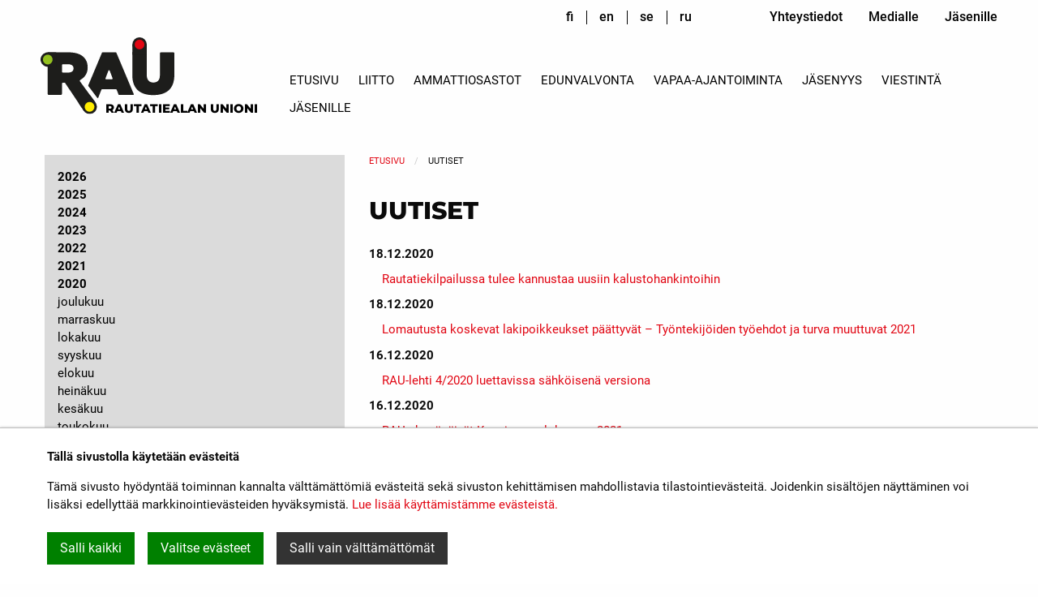

--- FILE ---
content_type: text/html; charset=utf-8
request_url: https://www.raury.fi/uutiset/2020/
body_size: 7429
content:
<!doctype html>
<html class="no-js" lang="fi">
  <head>
    <meta charset="utf-8">
    <meta http-equiv="X-UA-Compatible" content="IE=edge">
    <meta name="viewport" content="width=device-width, initial-scale=1">
    <meta name="description" content="">
    <meta name="author" content="">

    <link rel="apple-touch-icon" sizes="57x57" href="/favicon/apple-icon-57x57.png">
<link rel="apple-touch-icon" sizes="60x60" href="/favicon/apple-icon-60x60.png">
<link rel="apple-touch-icon" sizes="72x72" href="/favicon/apple-icon-72x72.png">
<link rel="apple-touch-icon" sizes="76x76" href="/favicon/apple-icon-76x76.png">
<link rel="apple-touch-icon" sizes="114x114" href="/favicon/apple-icon-114x114.png">
<link rel="apple-touch-icon" sizes="120x120" href="/favicon/apple-icon-120x120.png">
<link rel="apple-touch-icon" sizes="144x144" href="/favicon/apple-icon-144x144.png">
<link rel="apple-touch-icon" sizes="152x152" href="/favicon/apple-icon-152x152.png">
<link rel="apple-touch-icon" sizes="180x180" href="/favicon/apple-icon-180x180.png">
<link rel="icon" type="image/png" sizes="192x192"  href="/favicon/android-icon-192x192.png">
<link rel="icon" type="image/png" sizes="32x32" href="/favicon/favicon-32x32.png">
<link rel="icon" type="image/png" sizes="96x96" href="/favicon/favicon-96x96.png">
<link rel="icon" type="image/png" sizes="16x16" href="/favicon/favicon-16x16.png">
<link rel="manifest" href="/favicon/manifest.json">
<meta name="msapplication-TileColor" content="#ffffff">
<meta name="msapplication-TileImage" content="/favicon/ms-icon-144x144.png">
<meta name="theme-color" content="#ffffff">    
    <link rel="canonical" href="https://www.raury.fi/uutiset/" />
    <meta name="theme-color" content="#f08400"/>

    <!-- Facebook Open Graph Meta Tags 2 -->
    <meta property="og:title" content="Uutiset" />
    <meta property="og:description" content="Rautatiealan Unioni RAU ry:n verkkosivusto" />
    <meta property="og:type" content="website" />
    <meta property="og:url" content="https://www.raury.fi/uutiset/" />
    <meta property="og:image" itemprop="image" content="https://www.raury.fi/site/assets/files/1096/raujako.png" />
    <!-- Twitter -->
    <meta name="twitter:card" content="summary" />
    <meta name="twitter:title" content="Uutiset" />
    <meta name="twitter:description" content="Rautatiealan Unioni RAU ry:n verkkosivusto" />
    <meta name="twitter:url" content="https://www.raury.fi/uutiset/" />
    <title>Uutiset - Rautatiealan Unioni</title>

    <link rel="preconnect" href="https://fonts.avoine.com">
    <link href="https://fonts.avoine.com/fonts/montserrat/latin.css" rel="stylesheet">
    <link href="https://fonts.avoine.com/fonts/roboto/latin.css" rel="stylesheet">

    <link href='/site/templates/styles/app.css?1542622027?' rel='stylesheet'><link href='/site/templates/styles/defaults.css?1743654375?' rel='stylesheet'>    <link rel="stylesheet" href="/site/templates/styles/print.css?3" type="text/css" media="print" />
          <link rel="stylesheet" href="/site/templates/styles/privacywire.css?1" type="text/css" />
    
        <script src="/site/templates/scripts/vendor/modernizr.js"></script>

    <!-- Global site tag (gtag.js) - Google Analytics -->
<script type='text/plain' data-type='text/javascript' data-category='statistics' data-src='https://www.googletagmanager.com/gtag/js?id=G-0BSYYTPVQS'></script>
<script type='text/plain' data-type='text/javascript' data-category='statistics'>
window.dataLayer = window.dataLayer || [];
function gtag(){dataLayer.push(arguments);}
gtag('js', new Date());
gtag('config', 'G-0BSYYTPVQS', { 'anonymize_ip': false });
</script>    <style>
     blockquote {
       border-left: 6px solid #ccc;
       padding: 10px;
       font-style: italic;
       color: #444;
     }
    </style>

    <script>var PrivacyWireSettings={"version":1,"dnt":"0","customFunction":"","messageTimeout":5000,"cookieGroups":{"necessary":"V\u00e4ltt\u00e4m\u00e4tt\u00f6m\u00e4t","functional":"Functional","statistics":"Tilastointi","marketing":"Markkinointi","external_media":"External Media"}};</script><script defer src='/site/modules/PrivacyWire/js/PrivacyWireUnstyled.js'></script>  </head>

  <body>
  <div class="privacywire-wrapper">
    <div class="privacywire-page-wrapper">
        <div class="privacywire privacywire-banner">
            <div class='privacywire-header'>Tällä sivustolla käytetään evästeitä</div>            <div class="privacywire-body">
                <div class="privacywire-text"><p>Tämä sivusto hyödyntää toiminnan kannalta välttämättömiä evästeitä sekä sivuston kehittämisen mahdollistavia tilastointievästeitä. Joidenkin sisältöjen näyttäminen voi lisäksi edellyttää markkinointievästeiden hyväksymistä. <a href="/tietoa-evasteista/">Lue lisää käyttämistämme evästeistä.​​​​​​</a>​</p></div>
                <div class="privacywire-buttons">
                    <button class="allow-all" >Salli kaikki</button>
                    <button class="allow-necessary" >Salli vain välttämättömät</button>

                    <button class="choose" >Valitse evästeet</button>
                </div>
                                            </div>

        </div>
        <div class="privacywire privacywire-options">
            <div class='privacywire-header'>Tällä sivustolla käytetään evästeitä</div>            <div class="privacywire-body">
                <div class="privacywire-text"><p>Tämä sivusto hyödyntää toiminnan kannalta välttämättömiä evästeitä sekä sivuston kehittämisen mahdollistavia tilastointievästeitä. Joidenkin sisältöjen näyttäminen voi lisäksi edellyttää markkinointievästeiden hyväksymistä. <a href="/tietoa-evasteista/">Lue lisää käyttämistämme evästeistä.​​​​​​</a>​</p></div>
                <div class="privacywire-text">
                    <ul>
                        <li >
                            <label for="necessary">
                                <input class="required"
                                       type="checkbox"
                                       name="necessary"
                                       id="necessary"
                                       value="1"
                                       checked
                                       disabled>
                                Välttämättömät                            </label>
                        </li>

                        <li hidden>
                            <label for="functional">
                                <input class="optional"
                                       type="checkbox"
                                       name="functional"
                                       id="functional"
                                       value="0">
                                Functional                            </label>
                        </li>

                        <li >
                            <label for="statistics">
                                <input class="optional"
                                       type="checkbox"
                                       name="statistics"
                                       id="statistics"
                                       value="0">
                                Tilastointi                            </label>
                        </li>

                        <li >
                            <label for="marketing">
                                <input class="optional"
                                       type="checkbox"
                                       name="marketing"
                                       id="marketing"
                                       value="0">
                                Markkinointi                            </label>
                        </li>

                        <li hidden>
                            <label for="external_media">
                                <input class="optional"
                                       type="checkbox"
                                       name="external_media"
                                       id="external_media"
                                       value="0">
                                External Media                            </label>
                        </li>
                    </ul>
                </div>
                <div class="privacywire-buttons">
                    <button class="allow-all" hidden>Salli kaikki</button>
                    <button class="toggle" >Valitse kaikki</button>
                    <button class="save">Tallenna asetukset</button>
                </div>
                                            </div>
        </div>
        <div class="privacywire privacywire-message">
            <div class="privacywire-body">Evästeasetuksesi on tallennettu.</div>
        </div>
    </div>
</div>
<div hidden class="privacywire-ask-consent-blueprint"><div class="privacywire-consent-message"><p>Tämän sisällön näyttäminen edellyttää seuraavan evästetyypin hyväksymistä: {category}.</p></div><button class="privacywire-consent-button" data-consent-category="{categoryname}">Hyväksy evästeet</button></div>  
    
	<link rel='stylesheet' type='text/css' href='/site/modules/SkipLinks/SkipLinks.css?1' /><div class="skiplinks-container"><a href="#main">Pääsisältö</a></div>

    
    <div id="top-container">
      <div class="grid-container">
        <div  id="top" class="grid-x">
          <div class="large-12 cell">
            <div class="menu float-right">
              <li><a href='/yhteystiedot/'>Yhteystiedot</a></li><li><a href='/medialle/'>Medialle</a></li><li><a href='/jasenille/'>Jäsenille</a></li>            </div>

            <div class="menu float-right lang">
                              <li ><a href="/">fi</a></li>
                <li ><a href="/in-english/">en</a></li>
                <li ><a href="/pa-svenska/">se</a></li>
                <li ><a href="/po-russki/">ru</a></li>
            </div>
          </div>
        </div>
      </div>
    </div>

    <div class="grid-container">

    <div id="header">
      <div id="menu-container">
          <div class="grid-x">

            <div class="medium-3 cell">
              <a href="/" id="logo">
                <img src="/site/templates/styles/images/logo.svg" alt="Logo" width="165">
                <span>Rautatiealan unioni</span>
              </a>
              <a href="#" class="hamburger show-for-small-only">
                <img src="/site/templates/styles/images/hamburger.svg" alt="Avaa valikko" width="40">
              </a>
            </div>
            <div id="menu-container" class="medium-9 cell">
              <ul id='menu' class='menu nav-vertical float-right'><li><a href="/">Etusivu</a></li><li class="has_children"><a href="/liitto/">Liitto</a><ul class="menu vertical dropdown show-for-small-only"><li><a href="/liitto/hallitus/">Hallitus</a></li><li><a href="/liitto/valtuusto/">Valtuusto</a></li><li><a href="/liitto/ammattiosastot/">Ammattiosastot</a></li><li><a href="/liitto/saannot/">Säännöt</a></li><li><a href="/liitto/historia/">Historia</a></li><li><a href="/liitto/ammattilaiset/">Ammattilaiset</a></li></ul></li><li><a href="/ammattiosastot/">Ammattiosastot</a></li><li class="has_children"><a href="/edunvalvonta/">Edunvalvonta</a><ul class="menu vertical dropdown show-for-small-only"><li><a href="/edunvalvonta/tyoehtosopimukset/">Työehtosopimukset</a></li><li><a href="/edunvalvonta/luottamusmiestoiminta/">Luottamusmiestoiminta</a></li><li><a href="/edunvalvonta/tyosuojelu/">Työsuojelu</a></li><li><a href="/edunvalvonta/koulutus/">Koulutus</a></li><li><a href="/edunvalvonta/oikeusavustus/">Oikeusavustus</a></li><li><a href="/edunvalvonta/elakeasiat/">Eläkeasiat</a></li></ul></li><li class="has_children"><a href="/vapaa-ajantoiminta/">Vapaa-ajantoiminta</a><ul class="menu vertical dropdown show-for-small-only"><li><a href="/vapaa-ajantoiminta/lomapaikat/">Lomapaikat</a></li><li><a href="/vapaa-ajantoiminta/urheilu-ja-harrastetoiminta/">Urheilu- ja harrastetoiminta</a></li></ul></li><li class="has_children"><a href="/jasenyys/">Jäsenyys</a><ul class="menu vertical dropdown show-for-small-only"><li><a href="/jasenyys/vaikuttaminen-liiton-toimintaan/">Vaikuttaminen liiton toimintaan</a></li><li><a href="/jasenyys/jasenedut/">Jäsenedut</a></li><li><a href="/jasenyys/jasenvakuutukset-turvassa/">Jäsenvakuutukset Turvassa</a></li><li><a href="/jasenyys/yhteystietojen-muutos/">Rauasiointi-palvelu</a></li><li><a href="/jasenyys/yhteystietojen-muuttaminen/">Yhteystietojen muuttaminen</a></li><li><a href="/jasenyys/jasenrekisteriasiat/">Muutoksia elämässä</a></li><li><a href="/jasenyys/avustusten-hakeminen/">Avustusten hakeminen</a></li><li><a href="/jasenyys/tyottomyyskassa/">Työttömyyskassa</a></li><li><a href="/jasenyys/liityjaseneksi/">Liity jäseneksi</a></li><li><a href="/jasenyys/elakelaisjasen/">Eläkeläisjäsenyys</a></li><li><a href="/jasenyys/jasenyyden-paattaminen/">Jäsenyyden päättäminen</a></li><li><a href="/jasenyys/jasenkortti/">Jäsenkortti</a></li></ul></li><li class="has_children"><a href="/lehti/">Viestintä</a><ul class="menu vertical dropdown show-for-small-only"><li><a href="/lehti/mobiilipalvelu/">Mobiilipalvelu</a></li><li><a href="/lehti/lehti/">RAU-lehti</a></li></ul></li><li><a href="/jasenille/">Jäsenille</a></li></ul>            </div>

          </div>
        </div>
      </div>

      
      <br>
      <main id="main">
        <section class="grid-container container">
  <div class="row basic grid-x grid-padding-x">
    <div class="large-8 large-push-4 columns">
      <div id="content-container" class="">

        
<ul id='breadcrumb' class='breadcrumbs'><li><a href='/'>Etusivu</a></li><li>Uutiset</li></ul>
        <h1 >Uutiset</h1><ul class='menu vertical block-list ' ><li class='with-image'><span class='date'>18.12.2020</span>
<a href='/uutiset/rautatiekilpailussa-tulee-kannustaa-uusiin-kalustohankintoihin/'><span >Rautatiekilpailussa tulee kannustaa uusiin kalustohankintoihin</span>
</a></li><li class='with-image'><span class='date'>18.12.2020</span>
<a href='/uutiset/lomautusta-koskevat-lakipoikkeukset-paattyvat-tyontekijoiden-tyoehdot-ja-turva-muuttuvat-2021/'><span >Lomautusta koskevat lakipoikkeukset päättyvät – Työntekijöiden työehdot ja turva muuttuvat 2021</span>
</a></li><li class='with-image'><span class='date'>16.12.2020</span>
<a href='/uutiset/rau-lehti-4-2020-luettavissa-sahkoisena-versiona/'><span >RAU-lehti 4/2020 luettavissa sähköisenä versiona</span>
</a></li><li class='with-image'><span class='date'>16.12.2020</span>
<a href='/uutiset/raun-kesapaivat-kuopiossa-elokuussa-2021/'><span >RAUn kesäpäivät Kuopiossa elokuussa 2021</span>
</a></li><li class='with-image'><span class='date'>11.12.2020</span>
<a href='/uutiset/rau-pitaa-huonona-kouvolan-liikenteenohjauskeskuksen-siirtamista-helsinkiin/'><span >RAU pitää huonona Kouvolan liikenteenohjauskeskuksen siirtämistä Helsinkiin</span>
</a></li><li class='with-image'><span class='date'>9.12.2020</span>
<a href='/uutiset/rau-mukana-hyva-joulumieli-kerayksessa/'><span >RAU mukana Hyvä Joulumieli -keräyksessä</span>
</a></li><li class='with-image'><span class='date'>26.11.2020</span>
<a href='/uutiset/rau-mukana-tyollistamassa-nuoria-4h-n-taimiteolla/'><span >RAU mukana työllistämässä nuoria 4H:n Taimiteossa</span>
</a></li><li class='with-image'><span class='date'>23.11.2020</span>
<a href='/uutiset/jattk-jytk-ja-statia-yhdistyvat-tyottomyyskassa-aaria-aloittaa-toimintansa-1.1-2021/'><span >JATTK, JYTK ja Statia yhdistyvät - Työttömyyskassa Aaria aloittaa toimintansa 1.1. 2021</span>
</a></li><li class='with-image'><span class='date'>19.11.2020</span>
<a href='/uutiset/jani-hellberg-sak-n-edustajistossa-ihmisten-toimeentulo-on-turvattava-automatisaation-lisaantyessa/'><span >Jani Hellberg SAK:n edustajistossa: Ihmisten toimeentulo on turvattava automatisaation lisääntyessä</span>
</a></li><li class='with-image'><span class='date'>12.11.2020</span>
<a href='/uutiset/liiton-lomapaikoilla-hyva-kysynta-talvikaudella-2021/'><span >Liiton lomapaikoilla hyvä kysyntä talvikaudella 2021</span>
</a></li><li class='with-image'><span class='date'>4.11.2020</span>
<a href='/uutiset/veturinkuljettajat-pettyneita-vr-n-toimintaan-hsl-kilpailutuksessa/'><span >Veturinkuljettajat pettyneitä VR:n toimintaan HSL-kilpailutuksessa</span>
</a></li><li class='with-image'><span class='date'>27.10.2020</span>
<a href='/uutiset/talven-lomapaikkahaun-tuloksista-ilmoitetaan-hakijoille-torstaina-5.11/'><span >Talven lomapaikkahaun tuloksista ilmoitetaan hakijoille torstaina 5.11.</span>
</a></li><li class='with-image'><span class='date'>30.9.2020</span>
<a href='/uutiset/kuljetusliittojen-yhteinen-naytelehti-ilmestynyt/'><span >Kuljetusliittojen yhteinen näytelehti ilmestynyt</span>
</a></li><li class='with-image'><span class='date'>14.9.2020</span>
<a href='/uutiset/rau-lehti-3-2020-luettavissa-sahkoisena-versiona/'><span >RAU-lehti 3/2020 luettavissa sähköisenä versiona</span>
</a></li><li class='with-image'><span class='date'>13.9.2020</span>
<a href='/uutiset/sak-elpymisrahastosta-mahdollisuus-sosiaalisesti-ja-taloudellisesti-kestavaan-kasvuun/'><span >SAK: Elpymisrahastosta mahdollisuus sosiaalisesti ja taloudellisesti kestävään kasvuun</span>
</a></li><li class='with-image'><span class='date'>11.9.2020</span>
<a href='/uutiset/teollisuuden-palkansaajat-tp-esittaa-toimia-koronakriisista-nousemiseksi/'><span >Teollisuuden palkansaajat TP esittää toimia koronakriisistä nousemiseksi</span>
</a></li><li class='with-image'><span class='date'>10.9.2020</span>
<a href='/uutiset/eu-n-elpymisrahaa-tulee-kayttaa-junaliikenteen-tukemiseen-ja-kehittamiseen/'><span >EU:n elpymisrahaa tulee käyttää junaliikenteen tukemiseen ja kehittämiseen</span>
</a></li><li class='with-image'><span class='date'>10.9.2020</span>
<a href='/uutiset/ek-ja-suomen-yrittajat-haluavat-sanelua-ei-sopimista/'><span >KL: EK ja Suomen Yrittäjät haluavat sanelua, ei sopimista</span>
</a></li><li class='with-image'><span class='date'>8.9.2020</span>
<a href='/uutiset/vr-groupin-ylimaarainen-yhtiokokous-kohtuullisti-osingon-sataan-miljoonaan-euroon/'><span >VR Groupin ylimääräinen yhtiökokous kohtuullisti osingon sataan miljoonaan euroon</span>
</a></li><li class='with-image'><span class='date'>26.8.2020</span>
<a href='/uutiset/raun-ja-raideammattilaisten-puheenjohtajat-tapasivat-omistajaohjausministerin/'><span >RAUn ja Raideammattilaisten puheenjohtajat tapasivat omistajaohjausministerin</span>
</a></li><li class='with-image'><span class='date'>25.8.2020</span>
<a href='/uutiset/tero-palomaki-jatkaa-sak-n-hallituksessa/'><span >Tero Palomäki jatkaa SAK:n hallituksessa</span>
</a></li><li class='with-image'><span class='date'>24.8.2020</span>
<a href='/uutiset/rau-hakee-sopimus-ja-jarjestotoimitsijaa/'><span >RAU hakee sopimus- ja järjestötoimitsijaa</span>
</a></li><li class='with-image'><span class='date'>20.8.2020</span>
<a href='/uutiset/raun-palomaki-huolissaan-ratarahoista-huono-kunto-ja-pullonkaulat-estavat-junaliikenteen-kasvun/'><span >RAUn Palomäki huolissaan ratarahoista - Huono kunto ja pullonkaulat estävät junaliikenteen kasvun</span>
</a></li><li class='with-image'><span class='date'>10.8.2020</span>
<a href='/uutiset/sak-haluaa-parannuksia-ansiosidonnaiseen-tyottomyysturvaan/'><span >SAK haluaa parannuksia ansiosidonnaiseen työttömyysturvaan</span>
</a></li><li class='with-image'><span class='date'>30.7.2020</span>
<a href='/uutiset/raun-tyoehtosopimukset-julkaistu-liiton-sivulla/'><span >RAUn työehtosopimukset julkaistu liiton sivulla</span>
</a></li><li class='with-image'><span class='date'>26.6.2020</span>
<a href='/uutiset/koronatoimia-jatketaan-tyomarkkinoilla-vuoden-2020-loppuun-asti/'><span >Koronatoimia jatketaan työmarkkinoilla vuoden 2020 loppuun asti</span>
</a></li><li class='with-image'><span class='date'>26.6.2020</span>
<a href='/uutiset/raun-toimiston-loma-ajat-kesalla-2020/'><span >RAUn toimiston loma-ajat kesällä 2020</span>
</a></li><li class='with-image'><span class='date'>26.6.2020</span>
<a href='/uutiset/kouvolan-veturinkuljettajien-jani-hellberg-mukana-sak-n-digitalisaatiopodcastissa/'><span >Kouvolan veturinkuljettajien Jani Hellberg mukana SAK:n digitalisaatiopodcastissa</span>
</a></li><li class='with-image'><span class='date'>22.6.2020</span>
<a href='/uutiset/teboililla-kesaetu-jasenille-polttoaineista/'><span >Teboililla kesäetu jäsenille polttoaineista</span>
</a></li><li class='with-image'><span class='date'>15.6.2020</span>
<a href='/uutiset/rau-lehti-2-2020-luettavissa-sahkoisena-versiona/'><span >RAU-lehti 2/2020 luettavissa sähköisenä versiona</span>
</a></li><li class='with-image'><span class='date'>10.6.2020</span>
<a href='/uutiset/vaylavirasto-aikoo-suosia-saastuttavia-dieselvetureita-ymparistoystavallisten-sahkoveturien-kustannuksella/'><span >Väylävirasto aikoo suosia saastuttavia dieselvetureita ympäristöystävällisten sähköveturien kustannuksella</span>
</a></li><li class='with-image'><span class='date'>27.5.2020</span>
<a href='/uutiset/kuljetusliitot-kl-valtio-omisteiset-yhtiot-tyollisyyden-ja-palveluiden-suunnannayttajiksi/'><span >Kuljetusliitot KL: Valtio-omisteiset yhtiöt työllisyyden ja palveluiden suunnannäyttäjiksi</span>
</a></li><li class='with-image'><span class='date'>27.5.2020</span>
<a href='/uutiset/raun-motoristien-kokoontuminen-ja-beachvolley-kisat-peruttu/'><span >RAUn motoristien kokoontuminen ja beachvolley-kisat peruttu</span>
</a></li><li class='with-image'><span class='date'>25.5.2020</span>
<a href='/uutiset/vr-aikoo-sulkea-palvelupisteet-viidella-rautatieasemalla-yt-neuvottelut-alkavat/'><span >VR aikoo sulkea palvelupisteet viidellä rautatieasemalla - Yt-neuvottelut alkavat</span>
</a></li><li class='with-image'><span class='date'>15.5.2020</span>
<a href='/uutiset/raun-tyoehtosopimukset-on-hyvaksytty/'><span >RAUn työehtosopimukset on hyväksytty</span>
</a></li><li class='with-image'><span class='date'>14.5.2020</span>
<a href='/uutiset/neuvottelutulos-veturinkuljettajien-tyoehdoista-hyvaksytty/'><span >Neuvottelutulos veturinkuljettajien työehdoista hyväksytty</span>
</a></li><li class='with-image'><span class='date'>14.5.2020</span>
<a href='/uutiset/tyomarkkinakeskusjarjestot-sopuun-lomautuksista-ja-tyottomyysturvasta/'><span >Työmarkkinakeskusjärjestöt sopuun lomautuksista ja työttömyysturvasta</span>
</a></li><li class='with-image'><span class='date'>12.5.2020</span>
<a href='/uutiset/neuvottelutulos-veturinkuljettajien-tyoehdoista/'><span >Neuvottelutulos veturinkuljettajien työehdoista</span>
</a></li><li class='with-image'><span class='date'>7.5.2020</span>
<a href='/uutiset/vr-n-jattiosinko-vaarantaa-junaliikenteen-kehittamisen-osinko-pitaa-arvioida-uudelleen/'><span >VR:n jättiosinko vaarantaa junaliikenteen kehittämisen - Osinko pitää arvioida uudelleen</span>
</a></li><li class='with-image'><span class='date'>5.5.2020</span>
<a href='/uutiset/kolmen-vuosikymmenen-projekti-paatokseen-vr-voitti-hsl-n-lahiliikenteen-kilpailutuksen/'><span >Kolmen vuosikymmenen projekti päätökseen – VR voitti HSL:n lähiliikenteen kilpailutuksen</span>
</a></li><li class='with-image'><span class='date'>4.5.2020</span>
<a href='/uutiset/tyoterveyslaitos-ohjeistaa-koronavirustartunnan-ehkaisyssa/'><span >Työterveyslaitos ohjeistaa koronavirustartunnan ehkäisyssä</span>
</a></li><li class='with-image'><span class='date'>3.5.2020</span>
<a href='/uutiset/ohje-poikkeusajan-kokoustamisesta-ja-edustajistotietoa-extranetissa/'><span >Ohje poikkeusajan kokoustamisesta ja edustajistotietoa extranetissä</span>
</a></li><li class='with-image'><span class='date'>29.4.2020</span>
<a href='/uutiset/sak-ja-sen-liitot-tekivat-suurlahjoituksen-koronasuojavarusteiden-ja-laitteiden-hankintaan/'><span >SAK ja sen liitot tekivät suurlahjoituksen koronasuojavarusteiden ja laitteiden hankintaan - RAU mukana</span>
</a></li><li class='with-image'><span class='date'>24.4.2020</span>
<a href='/uutiset/syksyn-lomapaikat-haettavina-haku-paattyy-30.6/'><span >Syksyn lomapaikat haettavina - Haku päättyy 30.6.</span>
</a></li><li class='with-image'><span class='date'>16.4.2020</span>
<a href='/uutiset/asiakaspalvelua-liikenteenhoitoa-ja-ohjausta-seka-hallinnollisia-ja-muita-toimistotehtavia-koskeva-uusi-tes-allekirjoitettu/'><span >Asiakaspalvelua, liikenteenhoitoa ja -ohjausta sekä hallinnollisia ja muita toimistotehtäviä koskeva uusi tes allekirjoitettu</span>
</a></li><li class='with-image'><span class='date'>9.4.2020</span>
<a href='/uutiset/vr-supistaa-lisaa-kaukoliikennetta-eri-puolilla-suomea/'><span >VR supistaa lisää kaukoliikennettä eri puolilla Suomea</span>
</a></li><li class='with-image'><span class='date'>7.4.2020</span>
<a href='/uutiset/kesan-lomapaikkahaku-paattynyt/'><span >Kesän lomapaikkahaku päättynyt</span>
</a></li><li class='with-image'><span class='date'>2.4.2020</span>
<a href='/uutiset/vr-yhtymassa-lomautuksia-rau-odottaa-vastuullisuutta/'><span >VR-Yhtymässä lomautuksia - RAU odottaa vastuullisuutta</span>
</a></li><li class='with-image'><span class='date'>1.4.2020</span>
<a href='/uutiset/maaraaikaiset-lakimuutokset-lieventavat-tyontekijoiden-ja-yritysten-ahdinkoa/'><span >Määräaikaiset lakimuutokset lieventävät työntekijöiden ja yritysten ahdinkoa</span>
</a></li><li class='with-image'><span class='date'>31.3.2020</span>
<a href='/uutiset/toimihenkilotyoehtosopimus-ja-yt-lakimuutos-hyvaksytty-hallinnossa/'><span >Toimihenkilötyöehtosopimus ja yt-lakimuutos hyväksytty hallinnossa</span>
</a></li><li class='with-image'><span class='date'>20.3.2020</span>
<a href='/uutiset/raun-edustajisto-on-peruttu-koronavirusrajoitusten-vuoksi/'><span >RAUn edustajisto on peruttu koronavirusrajoitusten vuoksi</span>
</a></li><li class='with-image'><span class='date'>18.3.2020</span>
<a href='/uutiset/rau-keskeyttaa-veturinkuljettajia-koskevan-ylityo-ja-vuoronvaihtokiellon/'><span >RAU keskeyttää veturinkuljettajia koskevan ylityö- ja vuoronvaihtokiellon</span>
</a></li><li class='with-image'><span class='date'>13.3.2020</span>
<a href='/uutiset/raun-salibandyturnaus-siirtyy-syksyyn/'><span >RAUn salibandyturnaus siirtyy syksyyn</span>
</a></li><li class='with-image'><span class='date'>12.3.2020</span>
<a href='/uutiset/veturinkuljettajat-vuoronvaihto-ja-ylityokieltoon/'><span >Veturinkuljettajat vuoronvaihto- ja ylityökieltoon</span>
</a></li><li class='with-image'><span class='date'>10.3.2020</span>
<a href='/uutiset/ylityo-ja-vuoronvaihtokielto-keskeytetty-toistaiseksi/'><span >Ylityö- ja vuoronvaihtokielto keskeytetty toistaiseksi</span>
</a></li><li class='with-image'><span class='date'>4.3.2020</span>
<a href='/uutiset/lahiliikenteen-veturinkuljettajien-koulutushaku-paalla/'><span >Lähiliikenteen veturinkuljettajien koulutushaku päällä</span>
</a></li><li class='with-image'><span class='date'>28.2.2020</span>
<a href='/uutiset/jasenten-matkustajavakuutus-ja-koronavirus/'><span >Jäsenten matkustajavakuutus ja koronavirus</span>
</a></li><li class='with-image'><span class='date'>25.2.2020</span>
<a href='/uutiset/rau-lehti-1-2020-luettavissa-sahkoisena-versiona/'><span >RAU-lehti 1/2020 luettavissa sähköisenä versiona</span>
</a></li><li class='with-image'><span class='date'>21.2.2020</span>
<a href='/uutiset/rautatiealan-unioni-rau-asettanut-ylityo-ja-vuoronvaihtokiellon-vauhdittamaan-tes-neuvotteluja/'><span >Rautatiealan Unioni RAU asettanut ylityö- ja vuoronvaihtokiellon vauhdittamaan tes-neuvotteluja</span>
</a></li><li class='with-image'><span class='date'>17.2.2020</span>
<a href='/uutiset/tahko-spa-hotellin-majoitustarjous-jasenille-2020/'><span >Tahko Spa Hotellin majoitustarjous jäsenille 2020</span>
</a></li><li class='with-image'><span class='date'>13.2.2020</span>
<a href='/uutiset/tes-neuvottelutiedote/'><span >TES-neuvottelutiedote</span>
</a></li><li class='with-image'><span class='date'>6.2.2020</span>
<a href='/uutiset/hsl-kilpailutus-osoittaa-suomen-rautatiemarkkinoiden-tehokkuuden/'><span >HSL-kilpailutus osoittaa Suomen rautatiemarkkinoiden tehokkuuden</span>
</a></li><li class='with-image'><span class='date'>30.1.2020</span>
<a href='/uutiset/tes-neuvottelut-sopimusten-uudistamiseksi-jatkuvat-helmikuussa/'><span >TES-neuvottelut sopimusten uudistamiseksi jatkuvat helmikuussa</span>
</a></li><li class='with-image'><span class='date'>22.1.2020</span>
<a href='/uutiset/lomapaikkahaku-yllakselle-ja-saariselalle-2.5-29.8-seka-himokselle-4.5-30.8/'><span >Lomapaikkahaku Ylläkselle ja Saariselälle 2.5.-29.8. sekä Himokselle 4.5.-30.8.</span>
</a></li><li class='with-image'><span class='date'>21.1.2020</span>
<a href='/uutiset/elakelaisten-kannatusjasenmaksu-on-laskutettu/'><span >Eläkeläisten kannatusjäsenmaksu on laskutettu</span>
</a></li><li class='with-image'><span class='date'>19.1.2020</span>
<a href='/uutiset/vru-n-kaukalopallon-mestaruuskilpailu-helmikuussa/'><span >VRU:n kaukalopallon mestaruuskilpailut helmikuussa</span>
</a></li><li class='with-image'><span class='date'>10.1.2020</span>
<a href='/uutiset/tes-neuvottelut-ovat-kaynnistyneet/'><span >Tes-neuvottelut ovat käynnistyneet</span>
</a></li></ul>                
        
      </div>
   </div>
    <div class="large-4 large-pull-8 columns">
      <div id="left-container">
                <ul class='archive list-unstyled'><li class='year'><b><a href='/uutiset/2026/'>2026</a></b></li><li class='year'><b><a href='/uutiset/2025/'>2025</a></b></li><li class='year'><b><a href='/uutiset/2024/'>2024</a></b></li><li class='year'><b><a href='/uutiset/2023/'>2023</a></b></li><li class='year'><b><a href='/uutiset/2022/'>2022</a></b></li><li class='year'><b><a href='/uutiset/2021/'>2021</a></b></li><li class='year'><b><a href='/uutiset/2020/'>2020</a></b></li><li class=''><a href='/uutiset/2020/12/'>joulukuu</a></li><li class=''><a href='/uutiset/2020/11/'>marraskuu</a></li><li class=''><a href='/uutiset/2020/10/'>lokakuu</a></li><li class=''><a href='/uutiset/2020/09/'>syyskuu</a></li><li class=''><a href='/uutiset/2020/08/'>elokuu</a></li><li class=''><a href='/uutiset/2020/07/'>heinäkuu</a></li><li class=''><a href='/uutiset/2020/06/'>kesäkuu</a></li><li class=''><a href='/uutiset/2020/05/'>toukokuu</a></li><li class=''><a href='/uutiset/2020/04/'>huhtikuu</a></li><li class=''><a href='/uutiset/2020/03/'>maaliskuu</a></li><li class=''><a href='/uutiset/2020/02/'>helmikuu</a></li><li class=''><a href='/uutiset/2020/01/'>tammikuu</a></li><li class='year'><b><a href='/uutiset/2019/'>2019</a></b></li><li class='year'><b><a href='/uutiset/2018/'>2018</a></b></li></ul>      </div>
    </div>
  </div>
</section>      </main>

    </div>

    <footer>
      <p>Rautatiealan Unioni<br />
John Stenbergin ranta 6, 00530 Helsinki<br />
<br />
<a href="/tietoa-evasteista/">Tietoa evästeistä</a></p>    </footer>

    <script src="/site/templates/scripts/jquery.min.js"></script>
    <script src="/site/templates/scripts/what-input.min.js"></script>
    <script src="/site/templates/scripts/foundation.min.js"></script>
        <script src="/site/templates/scripts/app.js?3"></script>
    <script src="/site/templates/scripts/main.js?5"></script>
    <script src="/site/templates/scripts/multinav.js?1540813895"></script>
  </body>
</html>

--- FILE ---
content_type: text/css
request_url: https://fonts.avoine.com/fonts/roboto/latin.css
body_size: 77
content:
/* roboto-latin-100-normal */
@font-face {
  font-family: 'Roboto';
  font-style: normal;
  font-display: var(--fontsource-display, swap);
  font-weight: 100;
  src: url(./files/roboto-latin-100-normal.woff2) format('woff2'), url(./files/roboto-latin-100-normal.woff) format('woff');
}

/* roboto-latin-300-normal */
@font-face {
  font-family: 'Roboto';
  font-style: normal;
  font-display: var(--fontsource-display, swap);
  font-weight: 300;
  src: url(./files/roboto-latin-300-normal.woff2) format('woff2'), url(./files/roboto-latin-300-normal.woff) format('woff');
}

/* roboto-latin-400-normal */
@font-face {
  font-family: 'Roboto';
  font-style: normal;
  font-display: var(--fontsource-display, swap);
  font-weight: 400;
  src: url(./files/roboto-latin-400-normal.woff2) format('woff2'), url(./files/roboto-latin-400-normal.woff) format('woff');
}

/* roboto-latin-500-normal */
@font-face {
  font-family: 'Roboto';
  font-style: normal;
  font-display: var(--fontsource-display, swap);
  font-weight: 500;
  src: url(./files/roboto-latin-500-normal.woff2) format('woff2'), url(./files/roboto-latin-500-normal.woff) format('woff');
}

/* roboto-latin-700-normal */
@font-face {
  font-family: 'Roboto';
  font-style: normal;
  font-display: var(--fontsource-display, swap);
  font-weight: 700;
  src: url(./files/roboto-latin-700-normal.woff2) format('woff2'), url(./files/roboto-latin-700-normal.woff) format('woff');
}

/* roboto-latin-900-normal */
@font-face {
  font-family: 'Roboto';
  font-style: normal;
  font-display: var(--fontsource-display, swap);
  font-weight: 900;
  src: url(./files/roboto-latin-900-normal.woff2) format('woff2'), url(./files/roboto-latin-900-normal.woff) format('woff');
}

--- FILE ---
content_type: text/css
request_url: https://www.raury.fi/site/templates/styles/defaults.css?1743654375?
body_size: 2571
content:
/* kalenteri */

.calendar-nav {
	height: 1rem;
	margin-bottom: 1em;
}

.calendar-nav a {
	font-size: .85rem;
}

.calendar-nav .next {
	float: left;
}

.calendar-nav .prev {
	float: right;
}

.calendar {
	width: 100%;
}

.calendar ul {
	margin: 0;
}

.calendar li {
	display: inline-block;
	list-style: none;
}

.calendar li a {
	font-size: 0;
    width: 15px;
    height: 15px;
    display: block;
    background: #006E90;
    border-radius: 50%;
    margin: .4rem;
    position: relative;
}

.calendar li a span.info {
    font-size: 1rem;
    position: absolute;
    left: 2rem;
    top: -2rem;
    background: #fff;
    z-index: 9;
    padding: 1rem;
    border: 1px solid;
}

#left-container .calendar h2 {
    font-size: 1rem;
}

#left-container .calendar ul {
    line-height: 12px;
}

#left-container .calendar li {
    padding: 0;
	margin: 0;
}

#left-container .calendar li p {
	display: none;
}

#left-container  .calendar li a {
    width: 10px;
    height: 10px;
    margin: .2rem;
}

/* gallery */

.gallery {
	margin-bottom: 2em;
	position: relative;
	z-index: 10;
}

.gallery .bd {
	margin: 10px;
}

.gallery img {
	margin: 0 auto;
}

.gallery .bd img {
	max-width: 70%;
	border: 1px solid #dfdfdf;
}

.gallery .slick-prev:before,
.gallery .slick-next:before {
	color: #333;
}

/* types of galleries */

.slide-gallery .bd {
	display: none;
}

.basic-gallery .bd {
    margin: 1rem 0;
}

.basic-gallery .bd > div {
    display: inline-block;
    margin: 0 1% 0 0;
    width: 48%;
}

@media (min-width: 720px) {
	.basic-gallery .bd > div {
		margin: 0 .5rem 0 0;
		width: 23.5%;
	}
}

.basic-gallery > a > img {
	width: 100%;
    max-width: 100%;
    margin-bottom: 20px;
}

.basic-gallery .bd img {
    max-width: 100%;
    border: 1px solid #dfdfdf;
    margin: 0 0 .5rem 0;
}

.left-gallery,
.right-gallery {
    width: 30%;
    text-align: center;
}

.left-gallery > a,
.right-gallery > a {
    display: block;
    padding: 10px;
}

.left-gallery .bd > div,
.right-gallery .bd > div {
	margin-bottom: 20px;
}

.left-gallery .bd img,
.right-gallery .bd img {
	width: 100%;
	max-width: 100%;
	height: auto;
}

.left-gallery {
    float: left;
    margin: 0 20px 20px -10px;
}

.right-gallery {
    float: right;
    margin: 0 -10px 20px 20px;
}

@media (max-width: 720px) {
	.left-gallery, .right-gallery {
	    width: 50%;
	}
}

/* filelist */

.mod-filelist {
	width: 100%;
	clear: both;
	margin-bottom: 2em;
}

.mod-filelist li {
	margin-bottom: 6px;
}

.mod-filelist a {
	margin-left: 6px;
}

/* contacts */

.contacts-group {
	margin: 0 -1rem;
}

.contacts-item {
	display: block;
	width: 33.3%;
	padding: 1rem;
	margin-bottom: 1rem;
}

.contacts-image {
	margin: 0 0 1rem 0;
	max-width: 150px;
}

.contacts-info p {
	margin: 0;
}

@media (max-width: 720px) {
	.contacts-group {
		margin: 0 -.5rem;
	}
	.contacts-item {
		padding: .5rem;
		width: 50%;
	}
}

/* breadcrumb */

#breadcrumb {
	padding: 0;
	margin-bottom: 2em;
}

#breadcrumb li {
	list-style: none;
	display: inline-block;
}

/* tags */

.tags {
	margin-bottom: 2em;
}

.tags a {
	display: inline-block;
	margin-right: 5px;
}

/* main-carousel */

#theme-container.carousel #theme a {
	position: absolute;
    left: 0;
    top: 0;
    width: 100%;
    height: 100%;
    display: block;
    z-index: 9;
}

.main-carousel {
	width: 100%;
	max-width: 100%;
	margin: 0 auto;

	overflow: hidden;
}

.main-carousel .slide {
	position: relative;

	background-position: 50%;
	background-size: cover;
	background-repeat: no-repeat;
}

@media (min-width: 992px) {
	.main-carousel .slide {
		height: 400px;
	}
}

.main-carousel .slide:first-child {
	display: block;
}

.main-carousel .carousel-content {
	position: absolute;
	left: 20%;
	bottom: 30%;
	padding: 20px;
}

.main-carousel .carousel-title {
	font-size: 2rem;
	font-weight: bold;
	color: #fff;
}

.main-carousel .carousel-summary {
	font-size: 1.5rem;
	color: #fff;
	color: rgba(255,255,255,0.6);
}

@media (min-width: 992px) {
	.main-carousel .carousel-title {
		font-size: 4rem;
	}

	.main-carousel .carousel-summary {
		font-size: 3rem;
	}
}

.main-carousel .slide img {
	max-width: 100%;
}

.main-carousel .slick-dots {
	bottom: 25px;
}

.main-carousel .pikalinkit {
	display: none;
	position: absolute;
	top: 0;
	right: 30%;
	background: #fff;
	background: rgba(255,255,255,0.8);
	padding: 10px;
}

/* highlights */

.highlights-item {
	margin-bottom: 1rem;
}

.highlights-item h2 {
	font-size: 18px;
	margin: 0 0 10px 0;
}

.highlights-item img {
	margin: 0 0 10px 0;
}

@media (max-width: 992px) {

	.highlights-item {
		text-align: center;
	}

	.highlights-item img {
		margin: 0px auto 10px
	}

}

/* banners */

.banners-container {
	overflow: hidden;
	padding: 20px 0;
}

.banners {
	text-align: center;
}

.banners img {
	display: block;
	margin: 0 auto;
}

.banners > div {
	margin-bottom: 10px;
}

.banners-items {
	margin-bottom: 2em;
}

.home-tpl .banners-item {
	padding: 1em;
	margin-bottom: 1em;
}

.home-tpl .banners-item img {
	margin: 10px auto;
	text-align: center;
	border: solid 1px #ddd;
	box-shadow: 0 0 12px rgba(0,0,0,0.025);
	max-width: 300px;
}

@media (max-width: 500px) {
	.home-tpl .banners-item img {
		max-width: 100%;
	}
}

@media (min-width: 768px) {
	.home-tpl .banners-container {
		padding-top: 2rem;
	}
	.home-tpl .banners-items {
		margin: 0;
	}
	.home-tpl .banners-item {
		text-align: center;
		display: inline-block;
		width: 20%;
		margin: 0;
	}
	.home-tpl .banners-item img {
	    height: auto;
	    max-width: 100%;
	    max-height: 140px;
	    vertical-align: middle;
	    display: inline-block;
	}
}

/* content */

h2.summary {
	text-transform: none;
	margin-bottom: 1.75rem;
	font-size: 1.125rem;
}

@media (max-width: 768px) {
	h2.summary {
		font-size: 1rem;
	}
}

.body {
	margin-bottom: 2em;
}

.body ul,
.body ol {
	margin-left: 15px !important;
}

.body ul {
	list-style-type: disc;
}

.body ol {
	list-style-type: decimal;
}

.align_left {
        float: left;
        margin: 0 1em 0.25em 0;
}

.align_right {
        float: right;
        margin: 0 0 0.25em 1em;
}

.align_center {
        display: block;
        margin-left: auto;
        margin-right: auto;
}

/* Pagination */
.MarkupPagerNav {
        margin: 1em 0;
        font-family: Arial, sans-serif;
		overflow: hidden;
}
.MarkupPagerNav li {
	display: inline;
	list-style: none !important;
	margin: 0 !important;
}

.MarkupPagerNav li a,
.MarkupPagerNav li.MarkupPagerNavSeparator {
	display: block;
	float: left !important;
	padding: 2px 9px;
	color: #fff !important;
	background: #2f4248;
	margin-right: 3px;
	font-size: 10px;
	font-weight: bold;
	text-transform: uppercase;
}

.MarkupPagerNav li.MarkupPagerNavOn a,
.MarkupPagerNav li a:hover {
	color: #fff;
	background: #db1174;
	text-decoration: none;
}

.MarkupPagerNav li.MarkupPagerNavSeparator {
	display: inline;
	color: #777;
	background: #d2e4ea;
	padding-left: 3px;
	padding-right: 3px;
}

/* content */

.align_left {
	/* for images placed in rich text editor */
	float: left;
	margin: 0 1em 0.5em 0;
	position: relative;
	top: 0.5em;
	max-width: 50%;
}

.align_right {
	/* for images placed in rich text editor */
	float: right;
	margin: 0 0 0.5em 1em;
	max-width: 50%;
}

.align_center {
	/* for images placed in rich text editor */
	display: block;
	margin: 1em auto;
	position: relative;
	top: 0.5em;
}

#content figure {
	display: table;
	width: 1px;
	margin: 1em 0;
}

#content figure img {
	display: table-row;
	margin-bottom: 0.5em;
}

#content figure figcaption {
	display: table-row;
	font-size: smaller;
	color: #777;
	line-height: 1.4em;
}

/* supernav */

.nav-vertical li {
	position: relative;
}

.nav-vertical:not(.parent) ul {
	display: none;
}

.nav-vertical li a {
	display: block;
  	padding: 10px 15px;
}

.nav-vertical .more {
	position: absolute;
	top: 0;
	right: 0;
	z-index: 9;
	cursor: pointer;
	padding: 10px 15px;
}

.nav-vertical .more:before {
	content: "+";
}

.nav-vertical .less:before {
	content: "-";
}

.nav-vertical li.open ul {
	display: block !important;
}

/* listatyylit */

.list-unstyled {
	background: #dbdbdb;
	padding: 1rem;
	margin: 0 0 2rem 0;
}

.list-unstyled li {
	list-style: none;
}

.list-unstyled li a {
	color: #000;
}

.block-list {
	margin-bottom: 2rem;
}

@media screen and (min-width: 52.5em) {
	#header #logo {
	    margin: 1rem 0 0 !important;
	    top: -.75rem;
	}
}

@media (max-width: 720px) {
	#content-container h1 {
		font-size: 1.25rem;
	}
	#content-container h3 {
		font-size: 1rem;
	}
}

.osasto-item {
    padding: 15px;
    background-color: #fff;
    border: 1px solid #b2d4e7;
    vertical-align: top;
    min-height: 150px;
    border-radius: 3px;
    -webkit-box-shadow: inset 0 1px 1px rgba(0,0,0,0.05);
    box-shadow: inset 0 1px 1px rgba(0,0,0,0.05);
    margin-bottom: 20px;
}

.osasto-item span {
    display: block;
}

/* mobiilin tapahtumat */

.mobile-events,
.mobile-events span,
.mobile-events a,
.mobile-events p {
    color: #000 !important;
}

#event-list.mobile-events li > span {
    background: transparent;
    padding: 0;
}

#event-list.mobile-events li a {
    padding: 0 0 0 100px !important;
}

#event-list.mobile-events li a span.title {
    margin-bottom: 0;
    display: inline;
}

#event-list.mobile-events li.with-end-date {
    min-height: 60px;
}

#event-list.mobile-events li span.end_date {
    font-weight: bold;
    width: 90px;
    position: absolute;
    left: 0;
    top: 24px;
}

/* Sharing buttons */

.share {
	display: flex;
	gap: 1rem;
}

.share ul {
	list-style-type: none;
	display: flex;
	gap: .5rem;
	padding: 0;
}

.share ul .some-icon a {
	width: 32px;
	height: 32px;
	background-color: #e10613;
	border-radius: 9999px;
	padding: 8px;
	display: flex;
	align-items: center;
	justify-content: center;
	transition: .2s;
}

.share ul .some-icon a:hover {
	background-color: #af050f;
}

.share ul .some-icon svg {
	width: 100%;
	height: 100%;
	object-fit: contain;
}

.share ul .some-icon .sr-only {
	display: none;
}

--- FILE ---
content_type: text/css
request_url: https://www.raury.fi/site/templates/styles/privacywire.css?1
body_size: 741
content:
 .privacywire {
	box-shadow: 0 0 3px rgba(0, 0, 0, .25);
	padding: 1.5rem;
	padding-bottom: .5rem;

	background: #fff;
	position: fixed;
	bottom: -250%;
	left: 0;
	right: 0;
	opacity: 0;
	z-index: 35;
	border-top: .0625rem solid rgba(0, 0, 0, .25);
	transition: bottom .3s ease-in, opacity .3s ease;
}

.privacywire-banner,
.privacywire-options,
.privacywire-message {
	display: flex;
	align-items: center;
	flex-direction: column;
}

.privacywire-message {
	padding-bottom: 1.5rem;
}

.privacywire-header,
.privacywire-body {
	max-width: 1180px;
	padding-left: .5rem;
	padding-right: .5rem;

	width: 100%;
}

.privacywire-header {
	font-weight: 700;
}

.privacywire-text {
	margin-bottom: .5rem;
}

.privacywire-text ul {
	margin-left: -.5rem;
	margin-right: -.5rem;

	display: block;
	list-style-type: none;
	padding: 0;
}

.privacywire-text ul li:not([hidden]) {
	margin-left: .5rem;
	margin-right: .5rem;

	display: inline-block;
}

.privacywire-buttons {
	padding-top: .5rem;
	margin-left: -.5rem;
	margin-right: -.5rem;

	display: flex;
	flex-wrap: wrap;
}

.privacywire-buttons button {
	margin-left: .5rem;
	margin-right: .5rem;
	margin-bottom: 1rem;

	background: green;
	color: #fff;

	font-size: 16px;
	/* font-family: "rajdhanisemibold", Helvetica, Arial, sans-serif; */
	display: inline-block;
	padding: .75rem 1rem;
}

.privacywire-buttons button:hover,
.privacywire-buttons button:focus {
	background: darkgreen;
}

.privacywire-buttons .allow-necessary {
	background: #333;
	color: #fff;

	order: 3;
}

.privacywire-buttons .allow-necessary:hover,
.privacywire-buttons .allow-necessary:focus {
	background: #111;
}

.show-banner .privacywire-banner,
.show-options .privacywire-options,
.show-message .privacywire-message {
	bottom: 0;
	opacity: 1;
}

[data-ask-consent-rendered="1"],
div.privacywire-ask-consent-blueprint,
.privacywire button[hidden] {
	display: none;
}

.privacywire-consent-message {
	text-align: center;
}

.privacywire-consent-button {
	color: #004C73;
	width: 100%;
}

.privacywire-consent-button em {
	font-style: normal;
	text-decoration: underline;
}


--- FILE ---
content_type: text/css
request_url: https://www.raury.fi/site/templates/styles/print.css?3
body_size: 166
content:
#top-container, #header, #left-container, #right-container, footer {
	display: none;
}

#main .large-8.large-push-4 {
    width: 100% !important;
    display: block !important;
    clear: both;
    margin: 0;
    position: static;
}

--- FILE ---
content_type: application/javascript
request_url: https://www.raury.fi/site/templates/scripts/app.js?3
body_size: 110
content:
$(document).foundation();

$( ".hamburger" ).on( "click", function() {
    $("#menu").toggle();
  });

--- FILE ---
content_type: image/svg+xml
request_url: https://www.raury.fi/site/templates/styles/images/hamburger.svg
body_size: 675
content:
<?xml version="1.0" encoding="utf-8"?>
<!-- Generator: Adobe Illustrator 22.1.0, SVG Export Plug-In . SVG Version: 6.00 Build 0)  -->
<svg version="1.1" id="Layer_1" xmlns="http://www.w3.org/2000/svg" xmlns:xlink="http://www.w3.org/1999/xlink" x="0px" y="0px"
	 viewBox="0 0 147.7 91.2" style="enable-background:new 0 0 147.7 91.2;" xml:space="preserve">
<style type="text/css">
	.st0{fill:none;stroke:#E30613;stroke-width:15;stroke-linecap:round;stroke-miterlimit:10;}
</style>
<line class="st0" x1="7.5" y1="7.5" x2="140.2" y2="7.5"/>
<line class="st0" x1="7.5" y1="45.7" x2="140.2" y2="45.7"/>
<line class="st0" x1="7.5" y1="83.7" x2="140.2" y2="83.7"/>
</svg>


--- FILE ---
content_type: application/javascript
request_url: https://www.raury.fi/site/templates/scripts/multinav.js?1540813895
body_size: 441
content:
(function ( $ ) {
 
    $.fn.multiNav = function() {

    	var nav = this;
		var pn = document.location.pathname;
		var open = $("a[href='" + pn + "']").parents(".parent");

		// hide subnavs
		$("li ul", nav).hide();

		// add more-link
		$("li.has_children", nav).append("<a class='more'></a>");

		// more click event
		$('.more', nav).on('click', function(){    
		    $(this).toggleClass("less");
		    $(this).prev("ul").slideToggle("fast");
		});

		// open nav position from path
		open.children("ul").show();
		//open.find(".more").addClass("less");

		$( " .current > .more", nav).trigger( "click" );
		$( " .current > .more", nav).addClass("less");
		$( " .parent > .more", nav).addClass("less");
		//$( " li:not(.current, .parent) > .more", nav).removeClass("less");

    };
 
}( jQuery ));

$("#left-container > .menu").multiNav();
$("#menu-container #menu").multiNav();

--- FILE ---
content_type: application/javascript
request_url: https://www.raury.fi/site/templates/scripts/main.js?5
body_size: 367
content:
$(document).foundation();

if ($('.main-carousel').length != 0 && $.fn.slick) {

	$('.main-carousel').slick({
		lazyLoad : 'ondemand',
		autoplay : true,
		autoplaySpeed: 8000,
		fade: true,
		dots : false,
		speed: 1500
	});

}

if ($('.banners-carousel').length != 0 && $.fn.slick) {
	$(".banners-carousel").slick({
		lazyLoad: 'ondemand',
		autoplay : true,
		fade : true
	});
}

if ($('.slide-gallery .bd').length != 0 && $.fn.slick) {
	$('.slide-gallery .bd').show();
	$('.slide-gallery .bd').slick({
	  slidesToShow: 3,
	  slidesToScroll: 3
	});
}

$(".data-link").on( "click", function() {
	$(this).magnificPopup({
		type: 'ajax'
	});
	return false;
});	

$(".clickable-row").click(function() {
    window.document.location = $(this).data("href");
});


--- FILE ---
content_type: image/svg+xml
request_url: https://www.raury.fi/site/templates/styles/images/logo.svg
body_size: 2342
content:
<svg id="Layer_1" data-name="Layer 1" xmlns="http://www.w3.org/2000/svg" viewBox="0 0 550.17 314.95"><defs><style>.cls-1{fill:#1d1d1b;}.cls-2{fill:#e20613;}.cls-3{fill:#ffec00;}.cls-4{fill:#93c01f;}</style></defs><title>logo</title><path class="cls-1" d="M29.47,65.81a4.07,4.07,0,0,1,4.07-4.07h81.35c31,0,50.7,7.74,62.94,20,10.49,10.49,16,23.48,16,41.46v.5c0,23.79-11.54,40.82-30.35,51.31a4.07,4.07,0,0,0-1.33,5.95l61.06,83.35a4.07,4.07,0,0,1-1.88,6.22l-48.89,18a4.07,4.07,0,0,1-4.78-1.55L100.41,186.62H92a4.07,4.07,0,0,0-4.06,4.07v41.82a4.07,4.07,0,0,1-4.07,4.06H33.54a4.07,4.07,0,0,1-4.07-4.06Zm83.67,79.1c14,0,22.48-6.24,22.48-17v-.5c0-11.24-8.74-16.74-22.23-16.74H92a4.07,4.07,0,0,0-4.06,4.07v26.08A4.07,4.07,0,0,0,92,144.91Z"/><path class="cls-1" d="M255.08,61.74h54.17a2.83,2.83,0,0,1,2.61,1.73l71.31,169.28a2.82,2.82,0,0,1-2.62,3.91H323.3a2.82,2.82,0,0,1-2.63-1.79l-7.83-19.75a2.84,2.84,0,0,0-2.64-1.79H252.88a2.83,2.83,0,0,0-2.64,1.8l-12.66,32.11a2.84,2.84,0,0,1-4.83.77l-35.93-47.57a4.37,4.37,0,0,1-.24-4.07l55.88-132.9A2.83,2.83,0,0,1,255.08,61.74Zm41.12,106.6L284.31,137a2.84,2.84,0,0,0-5.3,0l-11.89,31.37a2.82,2.82,0,0,0,2.65,3.81h23.78A2.82,2.82,0,0,0,296.2,168.34Z"/><path class="cls-1" d="M377.34,155.37v-92A4.39,4.39,0,0,1,381.72,59H432.4a4.39,4.39,0,0,1,4.38,4.39v91.27c0,21.73,11.24,31,27,31s27-8.5,27-29.73V66.12a4.38,4.38,0,0,1,4.38-4.38h50.68a4.38,4.38,0,0,1,4.38,4.38v88c0,59.7-34.71,83.18-86.91,83.18S377.34,213.32,377.34,155.37Z"/><polygon class="cls-1" points="377.33 71.64 377.35 29.6 436.76 29.14 436.76 71.64 377.33 71.64"/><path class="cls-1" d="M407,59a29.48,29.48,0,1,1,0-59,29.69,29.69,0,0,1,29.75,29.51A29.64,29.64,0,0,1,407,59Z"/><ellipse class="cls-2" cx="407.06" cy="29.48" rx="20.07" ry="19.97"/><polygon class="cls-1" points="202.74 236.37 226.01 267.89 178.27 303.03 156.23 269.62 202.74 236.37"/><circle class="cls-1" cx="202.05" cy="285.31" r="29.64" transform="translate(-146.44 257.33) rotate(-50.1)"/><circle class="cls-3" cx="201.53" cy="285.52" r="20.07" transform="translate(-146.79 257.01) rotate(-50.1)"/><rect class="cls-1" x="29.63" y="61.73" width="34.52" height="59.27"/><circle class="cls-1" cx="29.63" cy="91.36" r="29.63" transform="translate(-22.17 10.48) rotate(-14.67)"/><circle class="cls-4" cx="29.63" cy="91.36" r="20.07" transform="translate(-22.17 10.48) rotate(-14.67)"/></svg>